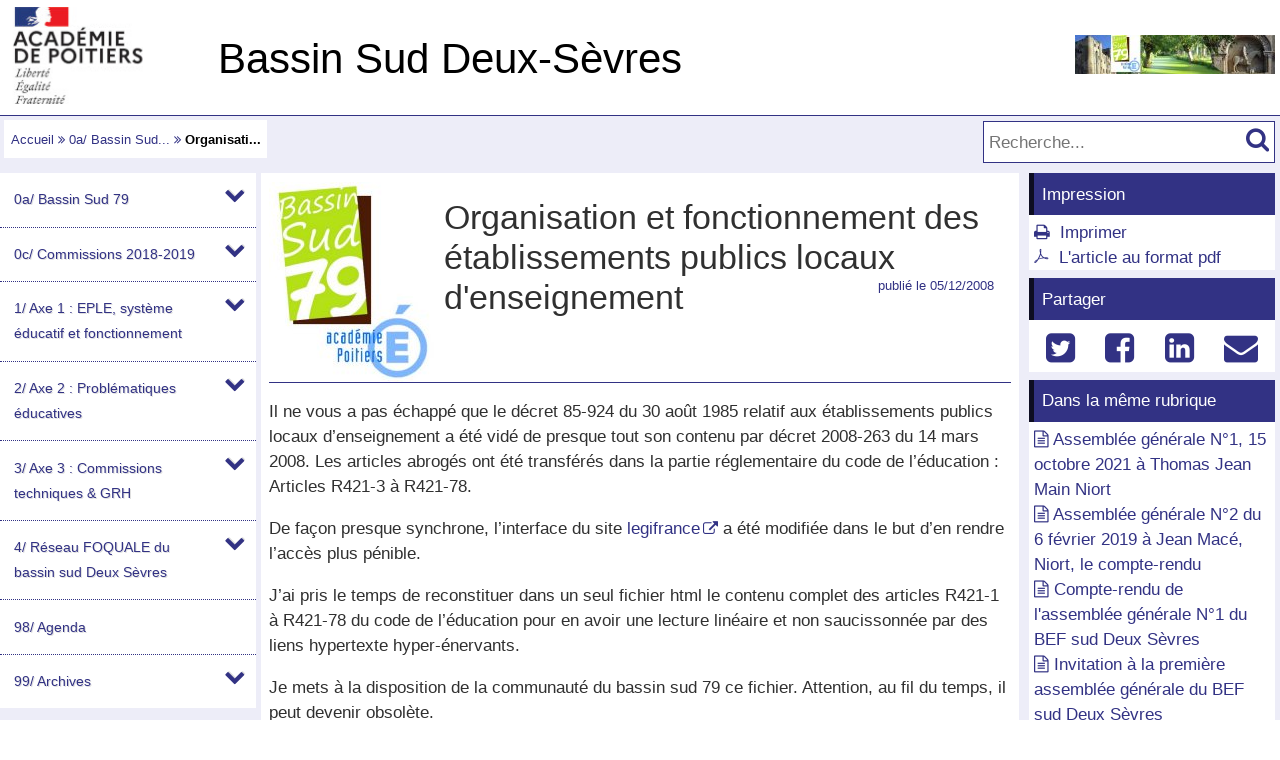

--- FILE ---
content_type: text/html; charset=utf-8
request_url: https://etab.ac-poitiers.fr/bassin-sud79/spip.php?article12&debut_autres_a=0
body_size: 24002
content:
<!DOCTYPE html>
<html lang="fr">
<head>
<meta http-equiv="Content-Type" content="text/html; charset=utf-8" />
<meta name="viewport" content="width=device-width,initial-scale=1" />
<link rel="SHORTCUT ICON" href="/favicon.ico" />

 <link rel="stylesheet" href="sites/bassin-sud79/acadp/etab_css.css?6093C514" type="text/css" />
<!--[if (gte IE 6)&(lt IE 9)]>
<link rel="stylesheet" href="sites/bassin-sud79/acadp/ap_ie9.css?6093C514" type="text/css" />
<script src="plugins-dist/acadpoitiers/respond.min.js"></script>
<![endif]-->
<!-- insert_head_css -->
<script src="plugins-dist/acadpoitiers/acadpoitiers.js"></script>
<script type="text/x-mathjax-config">
MathJax.Hub.Config({
tex2jax: {
	inlineMath: [ ['$','$'] ],
	processEscapes: true
}
});
</script><link rel="alternate" type="application/rss+xml" title="Syndiquer tout le site" href="spip.php?page=backend" />
<title>Organisation et fonctionnement des &#233;tablissements publics locaux d&#039;enseignement - Bassin Sud Deux-S&#232;vres - P&#233;dagogie - Acad&#233;mie de Poitiers</title>



<meta name="description" content="Le décret n°85-924 du 30 août 1985 relatif aux établissements publics locaux d&#039;enseignement est abrogé en grande partie par le décret n°2008-263 du 14 mars 2008. Son contenu est désormais intégré au&nbsp;(...)" />


<meta property="og:url" content="https://etab.ac-poitiers.fr/bassin-sud79/spip.php?article12" />
<meta property="og:type" content="article" />
<meta property="og:title" content="Organisation et fonctionnement des &#233;tablissements publics locaux d&#039;enseignement" />
<meta property="og:description" content="Le décret n°85-924 du 30 août 1985 relatif aux établissements publics locaux d&#039;enseignement est abrogé en grande partie par le décret n°2008-263 du 14 mars 2008. Son contenu est désormais intégré au&nbsp;(...)" />
<meta property="og:image" content="https://etab.ac-poitiers.fr/sites/bassin-sud79/local/cache-vignettes/L168xH200/rubon26-20ddc.jpg" />
<!-- insert_head --><!-- ETAB -->

<style type="text/css">

#ap_imghead::before {
	content:attr(data-content);
	display:block;
	position:absolute;
	background-color:#FFFFFF;
	color:#000;
}

</style>
</head>

<body>
<div id="page">

 
	<div id="header">
<div class="ap_blanc">
<div class="bandeau_g">
<a href="https://www.ac-poitiers.fr/" title="Académie de Poitiers" target="_blank"><img src="/styles/images/logo_acadp.png" width="202" height="100" alt="Académie de Poitiers" ></a>
</div>
<div class="bandeau_c_centre">
<div class="ap_titre_site">
	<a href="https://etab.ac-poitiers.fr/bassin-sud79/" title="Accueil : Bassin Sud Deux-Sèvres">
	Bassin Sud Deux-Sèvres
	</a>
</div>
</div>
<div class="bandeau_d"><img class='spip_logo spip_logos' alt='Bassin Sud Deux-S&#232;vres' src="sites/bassin-sud79/local/cache-vignettes/L200xH39/siteon0-4d471.jpg?1555505297" width='200' height='39' /></div>
</div></div>
	<div id="col_filaria_1">
<div class="ap_formrech ap_droite">
	<form action="spip.php" method="get">
		<input type="hidden" name="page" value="recherche" />
		<input type="text" name="recherche" id="recherche" value="" accesskey="4" placeholder="Recherche..." title="Recherche..." />
		<input type="submit" name="button" id="button" value="&#xf002;" title="Lancer la recherche" />
	</form>
</div><div class="ap_filari">
		<a href="https://etab.ac-poitiers.fr/bassin-sud79/">Accueil</a>


		<span class="apf_compl">&#xf101;</span>

		<a href="spip.php?rubrique26" title="0a/ Bassin Sud 79">0a/ Bassin Sud...</a>

		<span class="apf_compl">&#xf101;</span> <span class="ici">Organisati...</span>

	</div><div class="ap_sep"></div>
	</div>
	<div id="col_menu">
<div id="menu">
	<label for="tm" id="toggle-menu" onclick>
<a href="https://www.ac-poitiers.fr/" title="Académie de Poitiers"><span class="apf_t15"></span></a><a href="https://etab.ac-poitiers.fr/bassin-sud79/" title="Accueil"><span class="apf_t15"></span>Bassin Sud Deux-Sèvres</a>
	<span class="drop-icon" title="Menu"></span></label>
	<input id="tm" type="checkbox">
	<ul class="main-menu cf">


		<li><a href="spip.php?rubrique26">0a/ Bassin Sud 79</a>
		<span class="drop-icon"></span>
		<input id="sm26" type="checkbox">
		<label class="drop-icon" for="sm26" onclick></label>
		<ul class="sub-menu">


			<li><a href="spip.php?rubrique27" class="menu-sansdev"> Ressources diverses</a>

			</li>


			<li><a href="spip.php?rubrique41" class="menu-sansdev">Comité de pilotage et commissions </a>

			</li>


			<li><a href="spip.php?rubrique40" class="menu-sansdev">Fonctionnement du bassin d'éducation et de formation</a>

			</li>


			<li><a href="spip.php?rubrique62">Projets Internationaux</a>
			<span class="drop-icon"></span>
			<input id="sm62" type="checkbox">
			<label class="drop-icon" for="sm62" onclick></label>
			<ul class="sub-menu">


			<li><a href="spip.php?rubrique7" class="menu-sansdev">Citoyenneté européenne 2008-2010</a>

				</li>


			<li><a href="spip.php?rubrique25" class="menu-sansdev">Visite d'étude 2011-2012</a>

				</li>

			</ul>

			</li>

		</ul>

		</li>


		<li><a href="spip.php?rubrique86">0c/ Commissions 2018-2019</a>
		<span class="drop-icon"></span>
		<input id="sm86" type="checkbox">
		<label class="drop-icon" for="sm86" onclick></label>
		<ul class="sub-menu">


			<li><a href="spip.php?rubrique90" class="menu-sansdev">Commission : information aux professeurs principaux (lycées et collège)</a>

			</li>


			<li><a href="spip.php?rubrique88" class="menu-sansdev">Commission : informations aux familles de collège sur les LP et LGT</a>

			</li>

		</ul>

		</li>


		<li><a href="spip.php?rubrique82">1/ Axe 1 : EPLE, système éducatif et fonctionnement</a>
		<span class="drop-icon"></span>
		<input id="sm82" type="checkbox">
		<label class="drop-icon" for="sm82" onclick></label>
		<ul class="sub-menu">


			<li><a href="spip.php?rubrique60">ECLORE/Réseaux</a>
			<span class="drop-icon"></span>
			<input id="sm60" type="checkbox">
			<label class="drop-icon" for="sm60" onclick></label>
			<ul class="sub-menu">


			<li><a href="spip.php?rubrique22" class="menu-sansdev">Le socle commun, liaison école/collège/lycée 2011-2012</a>

				</li>


			<li><a href="spip.php?rubrique21" class="menu-sansdev">Mise en réseau des établissements 2011-2012</a>

				</li>


			<li><a href="spip.php?rubrique39">Socle commun et liaison inter-cycles 2010-2011</a>
			<span class="drop-icon"></span>
			<input id="sm39" type="checkbox">
			<label class="drop-icon" for="sm39" onclick></label>
			<ul class="sub-menu">


			<li><a href="spip.php?rubrique71" class="menu-sansdev">2015-2016 : Le parcours "AVENIR"</a>

				</li>

			</ul>

				</li>

			</ul>

			</li>


			<li><a href="spip.php?rubrique58">Information Orientation</a>
			<span class="drop-icon"></span>
			<input id="sm58" type="checkbox">
			<label class="drop-icon" for="sm58" onclick></label>
			<ul class="sub-menu">


			<li><a href="spip.php?rubrique15" class="menu-sansdev">2009-2010 : Information et filières</a>

				</li>


			<li><a href="spip.php?rubrique36" class="menu-sansdev">2010-2011 : Information, orientation et PDMF</a>

				</li>


			<li><a href="spip.php?rubrique23" class="menu-sansdev">2011-2012 : Information, orientation et PDMF</a>

				</li>


			<li><a href="spip.php?rubrique45" class="menu-sansdev">2012-2013 : Commission information et orientation</a>

				</li>


			<li><a href="spip.php?rubrique46" class="menu-sansdev">2012-2013 : Information des familles post 3ème</a>

				</li>


			<li><a href="spip.php?rubrique51" class="menu-sansdev">2013-2014 : Information-Orientation</a>

				</li>


			<li><a href="spip.php?rubrique66" class="menu-sansdev">2014-2015 : Commission Orientation</a>

				</li>

			</ul>

			</li>


			<li><a href="spip.php?rubrique61">Les Réformes</a>
			<span class="drop-icon"></span>
			<input id="sm61" type="checkbox">
			<label class="drop-icon" for="sm61" onclick></label>
			<ul class="sub-menu">


			<li><a href="spip.php?rubrique73" class="menu-sansdev">Communication aux familles sur la Réforme 2015-2016</a>

				</li>


			<li><a href="spip.php?rubrique12" class="menu-sansdev">Réforme des lycées 2009-2010</a>

				</li>


			<li><a href="spip.php?rubrique38" class="menu-sansdev">Réforme du lycée 2010-2011</a>

				</li>


			<li><a href="spip.php?rubrique14" class="menu-sansdev">Socle Commun 2009-2010</a>

				</li>

			</ul>

			</li>

		</ul>

		</li>


		<li><a href="spip.php?rubrique83">2/ Axe 2 : Problématiques éducatives</a>
		<span class="drop-icon"></span>
		<input id="sm83" type="checkbox">
		<label class="drop-icon" for="sm83" onclick></label>
		<ul class="sub-menu">


			<li><a href="spip.php?rubrique56" class="menu-sansdev">Le Réseau FOQUALE</a>

			</li>


			<li><a href="spip.php?rubrique59">Parcours de l'Elève, Décrochage Scolaire</a>
			<span class="drop-icon"></span>
			<input id="sm59" type="checkbox">
			<label class="drop-icon" for="sm59" onclick></label>
			<ul class="sub-menu">


			<li><a href="spip.php?rubrique52" class="menu-sansdev">Décrochage et parcours de l'élève 2013-2014</a>

				</li>


			<li><a href="spip.php?rubrique47" class="menu-sansdev">Gestion des parcours particuliers 2012-2013</a>

				</li>


			<li><a href="spip.php?rubrique4" class="menu-sansdev">Parcours de l'élève 2010-2011</a>

				</li>


			<li><a href="spip.php?rubrique24" class="menu-sansdev">Prévention du décrochage 2011-2012</a>

				</li>


			<li><a href="spip.php?rubrique37" class="menu-sansdev">Prévention du décrochage, accompagnement et parcours de l'élève 2010-2011</a>

				</li>


			<li><a href="spip.php?rubrique69" class="menu-sansdev">2014-2015 : Commission Alternative au Conseil de Discipline</a>

				</li>

			</ul>

			</li>


			<li><a href="spip.php?rubrique63">Pédagogie</a>
			<span class="drop-icon"></span>
			<input id="sm63" type="checkbox">
			<label class="drop-icon" for="sm63" onclick></label>
			<ul class="sub-menu">


			<li><a href="spip.php?rubrique48" class="menu-sansdev">Innovation et expérimentations 2012-2013</a>

				</li>


			<li><a href="spip.php?rubrique68" class="menu-sansdev">2014-2015 : Commission Accompagnement Personnalisé</a>

				</li>


			<li><a href="spip.php?rubrique70" class="menu-sansdev">2014-2015 : Commission EGPA</a>

				</li>


			<li><a href="spip.php?rubrique72" class="menu-sansdev">2015-2016 : Commission "Apprendre à faire réussir tous les élèves"</a>

				</li>


			<li><a href="spip.php?rubrique75" class="menu-sansdev">2015-2016 : Communication et Partenariats en Lycées Professionnels</a>

				</li>

			</ul>

			</li>

		</ul>

		</li>


		<li><a href="spip.php?rubrique84">3/ Axe 3 : Commissions techniques & GRH</a>
		<span class="drop-icon"></span>
		<input id="sm84" type="checkbox">
		<label class="drop-icon" for="sm84" onclick></label>
		<ul class="sub-menu">


			<li><a href="spip.php?rubrique44" class="menu-sansdev">Divers</a>

			</li>


			<li><a href="spip.php?rubrique30">TICE et ENT</a>
			<span class="drop-icon"></span>
			<input id="sm30" type="checkbox">
			<label class="drop-icon" for="sm30" onclick></label>
			<ul class="sub-menu">


			<li><a href="spip.php?rubrique53" class="menu-sansdev">C3 : Formation et Aide sur les Outils Informatiques</a>

				</li>


			<li><a href="spip.php?rubrique67" class="menu-sansdev">2014-2015 : Commission Groupes Ressources Préparation de Rentrée</a>

				</li>

			</ul>

			</li>

		</ul>

		</li>


		<li><a href="spip.php?rubrique94">4/ Réseau FOQUALE du bassin sud Deux Sèvres</a>
		<span class="drop-icon"></span>
		<input id="sm94" type="checkbox">
		<label class="drop-icon" for="sm94" onclick></label>
		<ul class="sub-menu agauche ">


			<li><a href="spip.php?rubrique95" class="menu-sansdev">Le comité de réseau</a>

			</li>

		</ul>

		</li>


		<li class="menu-top"><a href="spip.php?rubrique91" class="menu-sansdev">98/ Agenda</a>

		</li>


		<li><a href="spip.php?rubrique18">99/ Archives</a>
		<span class="drop-icon"></span>
		<input id="sm18" type="checkbox">
		<label class="drop-icon" for="sm18" onclick></label>
		<ul class="sub-menu agauche ">


			<li><a href="spip.php?rubrique65">Commissions 2016-2017</a>
			<span class="drop-icon"></span>
			<input id="sm65" type="checkbox">
			<label class="drop-icon" for="sm65" onclick></label>
			<ul class="sub-menu">


			<li><a href="spip.php?rubrique76" class="menu-sansdev">Commission "Cap du bassin"</a>

				</li>

			</ul>

			</li>


			<li><a href="spip.php?rubrique77">Commissions 2017-2018</a>
			<span class="drop-icon"></span>
			<input id="sm77" type="checkbox">
			<label class="drop-icon" for="sm77" onclick></label>
			<ul class="sub-menu">


			<li><a href="spip.php?rubrique78" class="menu-sansdev">Commission information sur l'orientation, l'affectation et les parcours singuliers</a>

				</li>


			<li><a href="spip.php?rubrique80" class="menu-sansdev">Commission sur la carte des formations</a>

				</li>


			<li><a href="spip.php?rubrique79" class="menu-sansdev">Les élèves allophones non accompagnés, de l'accueil à l'inclusion</a>

				</li>

			</ul>

			</li>


			<li><a href="spip.php?rubrique32" class="menu-sansdev">Travaux de M Denis Alamargot</a>

			</li>

		</ul>

		</li>

	</ul>
</div>
<div class="ap_sep"></div></div>
	<div id="col_filaria_2">
<div class="ap_formrech ap_droite">
	<form action="spip.php" method="get">
		<input type="hidden" name="page" value="recherche" />
		<input type="text" name="recherche" id="recherche" value="" accesskey="4" placeholder="Recherche..." title="Recherche..." />
		<input type="submit" name="button" id="button" value="&#xf002;" title="Lancer la recherche" />
	</form>
</div><div class="ap_filari">
		<a href="https://etab.ac-poitiers.fr/bassin-sud79/">Accueil</a>


		<span class="apf_compl">&#xf101;</span>

		<a href="spip.php?rubrique26" title="0a/ Bassin Sud 79">0a/ Bassin Sud...</a>

		<span class="apf_compl">&#xf101;</span> <span class="ici">Organisati...</span>

	</div><div class="ap_sep"></div>
	</div>

	<div id="print_head">
0a/ Bassin Sud 79
		<br />https://etab.ac-poitiers.fr/bassin-sud79/spip.php?article12

	</div>
	<div id="corp">
		<div id="article">
		<a href="#top" name="top" accesskey="2"></a>
		<div class="ap_rubcentre">
			<div class="ap_lettrine">
<img class='spip_logo spip_logos' alt='Article' src="sites/bassin-sud79/local/cache-vignettes/L168xH200/rubon26-20ddc.jpg?1556131006" width='168' height='200' />
			</div>
			<h1 class="ap_titre">Organisation et fonctionnement des établissements publics locaux d'enseignement
				<span class="ap_date">publi&eacute;&nbsp;le&nbsp;05/12/2008

				</span>
			</h1>
			
			<div class="ap_sep_haut"></div>
 
			
			<div class="ap_cont_texte">
			<p>Il ne vous a pas échappé que le décret 85-924 du 30 août 1985 relatif aux établissements publics locaux d&#8217;enseignement a été vidé de presque tout son contenu par décret 2008-263 du 14 mars 2008. Les articles abrogés ont été transférés dans la partie réglementaire du code de l&#8217;éducation&nbsp;: Articles R421-3 à R421-78.</p>
<p>De façon presque synchrone,  l&#8217;interface du site <a href="http://www.legifrance.gouv.fr/" class='spip_out' rel='noopener noreferrer external' target='_blank'>legifrance</a> a été modifiée dans le but d&#8217;en rendre l&#8217;accès plus pénible.</p>
<p>J&#8217;ai pris le temps de reconstituer dans un seul fichier html le contenu complet des articles R421-1 à R421-78 du code de l&#8217;éducation pour en avoir une lecture linéaire et non saucissonnée par des liens hypertexte hyper-énervants.</p>
<p>Je mets à la disposition de la communauté du bassin sud 79 ce fichier. Attention, au fil du temps, il peut devenir obsolète.</p>
<p>J&#8217;ajoute aussi la partie réglementaire du code de l&#8217;éducation que j&#8217;ai téléchargé sur le site legifrance.</p>
			</div>


			
			<div class="ap_sep"></div>
 
			


		</div>

<!-- I -->


		<div class="ap_nom_recent">Documents joints</div>
		<div class="ap_listedoc">

		<div class="ap_doc_titre">
			<img src="/styles/vignettes/pdf.png"
				 width="16" height="16" alt="un document" />
			 <a href="sites/bassin-sud79/IMG/pdf/code_de_l_education.pdf" target="_blank">
			code_de_l_education</a>
			 <span class="ap_doctail">(PDF de 1.2 Mo)</span>
		</div>
		

		<div class="ap_doc_titre">
			<img src="/styles/vignettes/html.png"
				 width="16" height="16" alt="un document" />
			 <a href="sites/bassin-sud79/IMG/html/Organisation_et_fonctionnement_des_EPLE.html" target="_blank">
			Organisation et fonctionnement des EPLE</a>
			 <span class="ap_doctail">(HTML de 95.8 ko)</span>
		</div>
		<div class="ap_doc_desc"><p>Fichier html</p></div>

		</div>


<div class="ap_sep"></div>
		<div id="ap_all_forum">
<!-- forum off -->		</div>
		</div>
		<div id="aside">
<div class="ap_coltype_0">
<h3>Impression</h3>
<div>
<span class="apf_compln">&#xf02f;</span>&nbsp;
<a href="#" onclick="window.print();return false;" rel="nofollow">Imprimer</a>
<br /><span class="apf_compln">&#xf0b3;</span>&nbsp;
<a href="spip.php?page=artpdf&amp;id_article=12" rel="nofollow">L'article au format pdf</a>
</div>
</div>

 
		<div class="ap_coltype_0">
			<h3>Partager</h3>
			<div class="ap_centre"><a href="https://twitter.com/intent/tweet?url=https%3A%2F%2Fetab.ac-poitiers.fr%2Fbassin-sud79%2Fspip.php%3Farticle12&amp;text=Organisation+et+fonctionnement+des+%C3%A9tablissements+publics+locaux+d%27enseignement" target="_blank" title="Twitter" rel="nofollow"><span class="apf_t2"></span></a>
				&nbsp;<a href="https://www.facebook.com/sharer.php?u=https%3A%2F%2Fetab.ac-poitiers.fr%2Fbassin-sud79%2Fspip.php%3Farticle12" target="_blank" title="Facebook" rel="nofollow"><span class="apf_t2"></span></a>
				&nbsp;<a href="https://www.linkedin.com/shareArticle?mini=true&amp;url=https%3A%2F%2Fetab.ac-poitiers.fr%2Fbassin-sud79%2Fspip.php%3Farticle12&amp;title=Organisation+et+fonctionnement+des+%C3%A9tablissements+publics+locaux+d%27enseignement" target="_blank" title="LinkedIn" rel="nofollow"><span class="apf_t2"></span></a>
				&nbsp;<a href="mailto:?subject=Un ami vous recommande ce lien&body=https://etab.ac-poitiers.fr/bassin-sud79/spip.php?article12" target="_blank" title="Envoyer à un ami" rel="nofollow"><span class="apf_t2"></span></a>
			</div>
		</div>
		

		<div id="ap_artinrub" class="ap_coltype_0">
<h3><a name='pagination_autres_a' id='pagination_autres_a'></a>Dans la même rubrique</h3>

 
	<div><span class="apf_pri"></span>&nbsp;<a href="spip.php?article305&amp;debut_autres_a=0">Assemblée générale N°1, 15 octobre 2021 à Thomas Jean Main Niort</a>

	</div>

 
	<div><span class="apf_pri"></span>&nbsp;<a href="spip.php?article294&amp;debut_autres_a=0">Assemblée générale N°2 du 6 février 2019 à Jean Macé, Niort, le compte-rendu</a>

	</div>

 
	<div><span class="apf_pri"></span>&nbsp;<a href="spip.php?article292&amp;debut_autres_a=0">Compte-rendu de l'assemblée générale N°1 du BEF sud Deux Sèvres</a>

	</div>

 
	<div><span class="apf_pri"></span>&nbsp;<a href="spip.php?article291&amp;debut_autres_a=0">Invitation à la première assemblée générale du BEF sud Deux Sèvres</a>

	</div>

 
	<div><span class="apf_pri"></span>&nbsp;<a href="spip.php?article288&amp;debut_autres_a=0">Assemblée générale du Bassin d'éducation et de formation Sud Deux Sèvres N°3</a>

	</div>

 
	<div><span class="apf_pri"></span>&nbsp;<a href="spip.php?article285&amp;debut_autres_a=0">Assemblée générale N°2, le mardi 6 février 2018 à 9h00 au LPO Haut Val de Sèvre à Saint Maixent l'Ecole</a>

	</div>

 
	<div><span class="apf_pri"></span>&nbsp;<a href="spip.php?article281&amp;debut_autres_a=0">Compte rendu de l'assemblée générale d'ouverture du 19 octobre 2017</a>

	</div>

 
	<div><span class="apf_pri"></span>&nbsp;<a href="spip.php?article279&amp;debut_autres_a=0">Compte-rendu de la réunion de l'assemblée générale du bassin sud Deux-Sèvres du 28 mars au collège du Pinier à Melle</a>

	</div>

 
	<div><span class="apf_pri"></span>&nbsp;<a href="spip.php?article293&amp;debut_autres_a=0">0a/ Bassin Sud 79</a>

	</div>

 
	<div><span class="apf_pri"></span>&nbsp;<a href="spip.php?article277&amp;debut_autres_a=0">Invitation à l'assemblée générale du Bassin sud Deux Sèvres</a>

	</div>

	<div class="ap_pagination ap_pag_art"><strong>1</strong><a href="/bassin-sud79/spip.php?article12&amp;debut_autres_a=10" onclick="return ap_reload(12,26,10);">2</a><a href="/bassin-sud79/spip.php?article12&amp;debut_autres_a=20" onclick="return ap_reload(12,26,20);">3</a><a href="/bassin-sud79/spip.php?article12&amp;debut_autres_a=30" onclick="return ap_reload(12,26,30);">4</a></div>
	<div class="ap_sep"></div>		</div>
<div class="ap_sep"></div>
		</div>
	</div>
 
	<div class="ap_sep"></div>

	<div id="baspage">
<div class="ap_colbas">
	<a accesskey="3" href="spip.php?page=plan"><span class="apf_t15"></span>&nbsp;Plan du site</a>
</div>
<div class="ap_colbas">
	<a href="spip.php?page=mail" target="_blank" 
		   onclick="ouvre_contact(this.href);return false;" accesskey="9" rel="nofollow">
		<span class="apf_t15"></span>&nbsp;Contact</a>
</div>
<div class="ap_colbas">
	<a href="spip.php?page=accesib" target="_blank" onclick="ouvre_fpopup(this.href);return false;" 
		   accesskey="0" rel="nofollow"><span class="apf_t15"></span>&nbsp;Accessibilité</a>
</div>
<div class="ap_colbas">
	<a href="spip.php?page=infoleg" target="_blank" onclick="ouvre_fpopup(this.href);return false;" 
		   rel="nofollow"><span class="apf_t15"></span>&nbsp;Mentions légales</a>
</div>
<div class="ap_colbas">
	<a href="spip.php?page=info_rgpd" target="_blank" onclick="ouvre_fpopup(this.href);return false;" 
		   rel="nofollow"><span class="apf_t15"></span>&nbsp;Traitement des données</a>
</div>
<div class="ap_colbas"><a href="spip.php?page=login"><span class="apf_t15"></span>&nbsp;Connexion</a>
</div><div class="ap_sep"></div>
	</div>
	<div id="footer">
<span class="apf_t15"></span>&nbsp;<a href="https://www.ac-poitiers.fr/" target="_blank">Académie de Poitiers</a>
&nbsp;&nbsp;&nbsp;
<span class="apf_t15"></span>&nbsp;Rectorat, 22 rue Guillaume VII le Troubadour - BP 625 - 86022 Poitiers Cedex
&nbsp;&nbsp;&nbsp;
<span class="apf_t15"></span>&nbsp;<a href="https://ww2.ac-poitiers.fr/"target="_blank">Espace pédagogique</a>
<div class="ap_rss"><a href="spip.php?page=backend" target="_blank" rel="nofollow" class="apf_t2"></a></div><div class="ap_sep"></div>
	</div>
</div>
<div id="ap_imgup" onclick="return ferme_fpopup_20('ap_ferme_imgup()');">
	<div id="ap_imgcont" onclick="reste_fpopup();">
		<div id="ap_imghead"></div>
		<div class="ap_sep"></div>
		<div id="ap_imgup_img"></div>
	</div>
</div>
<div id="ap_popup_fond" onclick="ferme_fpopup_20('ferme_fpopup()');">
	<div id="ap_popup_page" onclick="reste_fpopup();">
		<div class="ap_popup_fermer">
			<a onclick="ferme_fpopup(); return false;" href="#"><span class="apf_t15">&#xf00d;</span></a>
		</div>
		<iframe id="ap_popup_iframe"></iframe>
	</div>
</div></body>
</html>



--- FILE ---
content_type: text/css
request_url: https://etab.ac-poitiers.fr/bassin-sud79/sites/bassin-sud79/acadp/etab_css.css?6093C514
body_size: 29837
content:
@font-face{font-family:'ap_font';src:url(/styles/font/ap_font.woff) format('woff');font-weight:400;font-style:normal}*,*::before,*::after{box-sizing:border-box}*{overflow-wrap:break-word}html{background-color:#fff;font-size:100%}body{font:105%/150% Verdana,Arial,Helvetica,sans-serif;margin:0;padding:0;height:100%;color:#303030;background-color:#EDEDF8}h1,h2,h3,h4,h5,h6{font-weight:400}img,video,audio,applet{border:0;max-width:100%}img,video,applet{height:auto}iframe,object{border:0;max-width:100%}a{color:#323284;transition:all 0.5s;text-decoration:none}a:hover{color:#323284;text-shadow:0 0 10px #323284}*:hover{transition:all 0.5s}a[data-title]:hover{position:relative}a[data-title]:hover:before{content:attr(data-title);padding:.2em;left:0;top:110%;position:absolute;width:200px;z-index:20;font-size:.65em;color:#0D0D22;background-color:#7373CA;text-shadow:none}.ap_sep{margin:0;padding:0}*[class^="ap_sep"]{clear:both;border:0;height:0;line-height:1px;font-size:.01em;overflow:hidden}.invisible{display:none}.ap_gauche{float:left}.ap_droite{float:right}#col_menu{margin:0}#col_filaria_1{display:none}#header{overflow:inherit!important;overflow:hidden}.ap_blanc{background-color:#FFF;height:115px;display:flex;flex-direction:row;overflow:hidden;justify-content:space-between;align-items:center}#print_head{display:none}#corp{display:flex;flex-direction:row;flex-wrap:wrap}#centre{display:flex;flex-direction:column;flex:3 3;min-width:75%}#bascentre{display:flex;flex-direction:row;flex-wrap:wrap}#contenu{flex:2 2;min-width:66%}#extra{flex:1 1;min-width:33%}#article,#rubrique{flex:3 3;min-width:75%}#aside{flex:1 1;min-width:25%}#baspage{font-size:65%;display:flex;flex-direction:row;flex-wrap:wrap;color:#323284;background-color:#ffffff}#footer{font-size:65%;color:#ffffff;background-color:#323284;padding:.5em;text-align:center}.intro{font-family:ap_font,Verdana,Arial,Helvetica,sans-serif}body{-webkit-animation:bugfix infinite 1s}@-webkit-keyframes bugfix{from{padding:0}to{padding:0}}#menu{font-size:85%}#menu ul{margin:0;padding:0}#menu .main-menu{display:none}#tm:checked+.main-menu{display:block}#menu input[type="checkbox"],#menu ul span.drop-icon{display:none}#menu li,#menu .sub-menu{border-style:solid;border-color:#323284}#menu>ul>li{border-bottom:1px solid #323284}#menu>ul>li:last-child{border-bottom-width:0}#menu li{border-width:0 0 1px}#menu .sub-menu{background-color:#ffffff;border-width:1px 0 0;margin:0 0 0 1em}#menu .sub-menu li:last-child{border-width:0}#menu li,#toggle-menu,#menu a{position:relative;display:block;color:#323284;text-shadow:1px 1px 0 rgba(0,0,0,.125)}#menu>ul>li>a:after{display:block;position:absolute;top:0;right:0;width:0;height:2em;border-width:.7em 0 0 1px;border-color:transparent transparent transparent #323284;border-style:dotted;content:"";z-index:4900}#menu .sub-menu a:after{display:block;position:absolute;top:0;right:0;width:0;height:2em;border-width:.7em 0 0 1px;border-color:transparent transparent transparent #323284;border-style:dotted;content:"";z-index:4900}#menu a.menu-sansdev:after{border-width:0}#menu>ul>li,#toggle-menu,#menu>ul>li>a{color:#323284;background:#ffffff}#menu{background-color:#ffffff}#menu>ul:after{content:"";clear:both;display:block}#toggle-menu{padding:.5em}#menu a{margin-right:6em;padding:1em}#menu .sub-menu a{padding:.5em}#menu a:hover,#menu .sub-menu a:hover{background-color:#ffffff;color:#323284;text-shadow:0 0 8px #323284}#menu a.menu-sansdev{margin-right:0;border-right-width:0}#menu .sub-menu{display:none}#menu input[type="checkbox"]:checked+label+.sub-menu{display:block}#menu input[type="checkbox"]:checked+label{padding:1.5em .5em;transform:rotate(90deg);top:-1em;right:1em}#toggle-menu{font-weight:700;padding-right:6em}#toggle-menu a{color:#323284;text-decoration:none;display:inline;padding:0;margin:0}#toggle-menu a:hover{color:#323284;text-shadow:0 0 8px #323284;background-color:transparent}#toggle-menu span.drop-icon{font-weight:400}#toggle-menu .drop-icon,#menu li label.drop-icon{position:absolute;right:0;top:0}#menu label.drop-icon,#toggle-menu span.drop-icon{padding:.5em 1.5em;font-size:1.5em;text-align:center;text-shadow:0 0 0 transparent;color:#323284}#menu .sub-menu label.drop-icon{color:#323284}#menu li label.drop-icon{padding:1.5em .5em;transform:rotate(-90deg);top:-1em;right:1em}.drop-icon{font-family:ap_font}@media screen and (min-width:1081px){#col_menu{float:left;width:20%;margin:.3em 0 0}#corp{float:left;width:80%;margin:0}#col_filaria_1{display:block;margin:0}#col_filaria_2{display:none}#header{border-bottom:1px solid #323284}#menu{background-color:#ffffff}#menu>ul{background-color:transparent}#menu a{margin-right:3em}#menu>ul>li>a:hover{color:#323284;text-shadow:0 0 8px #323284;background-color:transparent}#menu>ul>li>a:after{border-width:0}#menu .sub-menu a:after{border-width:0}#menu .main-menu{display:block}#toggle-menu,#menu label.drop-icon{display:none}#menu ul span.drop-icon{display:block}#menu .sub-menu .drop-icon,#menu ul span.drop-icon{font-size:1.5em;position:absolute;top:0;right:3px;padding:.5em}#menu>ul>li>span.drop-icon{transform:rotate(-90deg)}#menu li{float:left}#menu>ul>li{display:inline-block;float:none;border-bottom:1px dotted #323284;margin:0;background-color:#ffffff;width:100%}#menu .sub-menu li{float:none}#menu .sub-menu{border-width:0;margin:0;position:absolute;top:0;left:100%;width:250px;z-index:3000}#menu .sub-menu,#menu input[type="checkbox"]:checked+label+.sub-menu{display:none}#menu .sub-menu li{border-width:1px 1px 0 1px}#menu .sub-menu li:last-child{border-width:1px 1px 1px 1px}#menu .sub-menu .sub-menu{top:-1px;left:248px}#menu li:hover>input[type="checkbox"]+label+.sub-menu{display:block}#menu .sub-menu .drop-icon{transform:rotate(-180deg)}#menu>ul>li>ul::after{display:block;position:absolute;top:10px;left:-19px;width:0;height:0;border-width:10px;border-color:transparent #ffffff transparent transparent;border-style:solid;content:"";z-index:5000}#menu>ul>li>ul::before{display:block;position:absolute;top:8px;left:-23px;width:0;height:0;border-width:12px;border-color:transparent #323284 transparent transparent;border-style:solid;content:"";z-index:4900}}.bandeau_g{min-width:210px;text-align:left;margin:auto 0 auto 0;padding:0 5px}.bandeau_d{min-width:210px;text-align:right;margin:auto 0 auto 0;padding:0 5px}.bandeau_c{width:100%;padding:0 .1em 0 .5em;align-self:normal}.bandeau_c_centre{width:100%;padding:0 .1em 0 .5em}.ap_ret_port a{color:#4F73B4;font-size:1em}.ap_ret_port a:hover{color:#4F73B4;text-shadow:0 0 5px #324b74}.ap_titre_site{margin:.2em 0 0}.ap_titre_site a{color:#000;font-size:2.5em;line-height:100%}.ap_titre_site a:hover{color:#000;text-shadow:0 0 5px #404040}.ap_filari{font-weight:400;font-size:80%;padding:.5em;margin:.3em;color:#323284;float:left;background-color:#fff}.ap_formrech{font-weight:400;padding:0 .3em .3em;margin:.3em;background-color:#fff;border:1px solid #323284}.ap_formrech input{border:0;background-color:transparent}.ap_formrech input[type=submit]{font-size:1.5em;margin:0;padding:0;line-height:1.4em;font-family:ap_font;color:#323284}.ap_formrech input[type=text]{font-size:1em;margin:0;padding:0;width:15em;line-height:1.5em}.ap_colbas{flex:1 1;margin:.5em 0;padding:0 .5em .5em .2em;border-left:1px solid #323284}.ap_colbas:first-child{border-left:0 none}#footer a{color:#ffffff;text-decoration:underline}#footer a:hover{color:#ffffff;text-decoration:none;text-shadow:0 0 5px #ffffff}.ap_rss{text-align:right;float:right}a.rss,a.rss:hover{color:#f86000!important;background:#ffffff!important;text-shadow:none!important;padding:0;font-size:1.5em}.ap_rss a,.ap_rss a:hover{color:#f86000!important;background-color:#ffffff!important;text-shadow:none!important}.ap_somedito{margin:.3em .3em 1em;padding:.5em;background-color:#fff}.ap_somedito h2{font-size:125%;margin:0 0 1em;padding:0 0 0 .2em}.ap_centraldesc{margin:1em 0 0;padding:0 0 0 .4em;clear:right;font-family:ap_font,Verdana,Arial,Helvetica,sans-serif}.ap_centraldesc p{margin:0}.ap_central{display:flex;flex-direction:row;flex-wrap:wrap;margin:0 0 .4em}.ap_artcentral{flex:1 1;margin:.3em .3em .5em;padding:.5em;background-color:#fff}.ap_artcentral h2{font-size:125%;margin:0 0 1em;padding:0 0 0 .2em}.ap_artcentral img:first-child{margin:0;padding:0;border:0;border-radius:6px}.ap_nom_edito{margin:.3em;padding:.1em .1em .1em .5em;color:#ffffff;background-color:#323284;border-left:5px solid #0D0D22}.ap_nom_central{margin:.3em .3em 0;padding:.1em .1em .1em .5em;color:#ffffff;background-color:#323284;border-left:5px solid #0D0D22}.ap_liresuite{text-align:right;padding:0 .5em 0 0}.ap_nom_recent{margin:.3em;padding:.1em .1em .1em .5em;color:#ffffff;background-color:#323284;border-left:5px solid #0D0D22}.ap_30der{margin:.3em;padding:.5em;background-color:#fff}.ap_in30der{float:right;padding-left:2em}.ap_somarticle{margin:.3em;padding:.5em;background-color:#fff;clear:both}#contenu .ap_somarticle:last-child{margin:.3em .3em .5em}.ap_somarticle h3{font-size:125%;margin:0}.ap_somarticle .ap_somartdesc{margin:0 0 0 3em}.ap_somarticle>div p{margin:0;padding:0}.ap_somarticle>div ul{margin-bottom:0;margin-top:0;padding-bottom:0;padding-top:0}.ap_listedoc{margin:.5em;padding:.5em;background-color:#fff}.ap_doc_titre{margin:1em 0 0;padding:0;font-size:1em}.ap_listedoc .ap_doc_titre:first-child{margin:0}.ap_doc_titre img,.ap_rechicone{border-radius:3px;background-color:#323284;box-shadow:0 0 10px #0D0D22}.ap_doc_titre span{font-size:.75em}.ap_doc_desc{margin:0 0 0 3em;font-size:.8em}.ap_doc_desc *{margin:0;padding:0}#aside p,#extra p{margin:0 .3em;padding:0}.ap_coltype_0,.ap_coltype_1,.ap_coltype_2,.ap_coltype_3{margin:.3em .3em .5em .3em;padding:0;background-color:#FFF}.ap_coltype_0>h3:first-child{margin:0 0 .3em;padding:.5em;font-size:100%;color:#ffffff;border-left:5px solid #0D0D22;background-color:#323284}.ap_coltype_1>h3:first-child{margin:0 0 .3em;padding:.5em;font-size:100%;color:#ffffff;border-left:5px solid #0D0D22;background-color:#323284}.ap_coltype_2>h3:first-child{margin:0 0 .3em;padding:.5em;font-size:100%;color:#ffffff;border-left:5px solid #0D0D22;background-color:#323284}.ap_coltype_3>h3:first-child{margin:0 0 .3em;padding:.5em;font-size:100%;color:#ffffff;border-left:5px solid #0D0D22;background-color:#323284}.ap_coltype_0>*,.ap_coltype_1>*,.ap_coltype_2>*,.ap_coltype_3>*{margin:0 .3em}.ap_coltype_0>*:last-child,.ap_coltype_1>*:last-child,.ap_coltype_2>*:last-child,.ap_coltype_3>*:last-child{margin:0 .3em .3em}.ap_sep_col{border-top:1px solid #0D0D22!important;padding:0;margin:10px 0!important}#ap_logo_site{margin:.3em;padding:0;background-color:#fff;text-align:center}.ap_listerss{margin:0;padding:0;list-style:none}.ap_listerss li:after{clear:both;content:"";display:block;margin:0;padding:0;height:0}.ap_listerss span,.ap_date{float:right;color:#323284;margin:0 0 0 1em;font-size:65%;text-align:right;line-height:1.2em}.ap_lettrine{max-width:25%;float:left;margin:0 .4em 0 0;padding:0;border:0;line-height:0}.ap_lettrine img{border-radius:5px}.ap_rubcentre{margin:.3em;padding:.5em;background-color:#fff}.ap_titre{font-size:2em;padding:0;margin:.5em;line-height:1.2em}.ap_desc{font-size:1em;margin:0;padding:0 0 .5em 2em}.ap_spipnote{font-size:.7em;padding:0;margin:0 0 .5em 3em}.ap_titre .ap_date{font-size:40%}.ap_stitre{font-size:1.4em;padding:0;margin:.5em .5em .5em 2em;line-height:1.1em}.ap_sep_haut{margin:.5em 0 0;border-bottom:1px solid #323284}.ap_notes{margin:.5em 0;padding:.2em 0;font-size:.8em}.ap_notes p{margin:0;padding:0}.ap_pagination{background-color:#EDEDF8}.ap_pagination *{font-size:.9em}.ap_pag_haut{text-align:center;margin-top:.5em}.ap_pag_bas{text-align:center}.ap_pagbas_sep{border-top:1px dashed #ccc;margin-bottom:.5em}.ap_pag_droite{float:right;border-left:1px dotted #323284}.ap_pagination a{margin:0 .5em;color:#323284}.ap_pagination a:hover{color:#0D0D22;text-shadow:0 0 5px #7373CA}.ap_pagination strong{padding:0 .5em;font-weight:700;color:#0D0D22;background-color:#7373CA}.ap_pag_rub{margin:0 .3em .3em;text-align:center}.ap_pag_rub_bas{margin:0 .3em .5em;text-align:center}.ap_pag_art{text-align:center;margin:0 .3em .3em}#ap_imgup{display:none;visibility:hidden;position:fixed;left:0;top:0;width:100%;height:100%;text-align:center;z-index:1000;background-color:rgba(255,255,255,.8)}#ap_imgcont{overflow:hidden;width:100px;height:135px;margin:0 auto;background-color:#fff;font-size:80%;box-shadow:5px 5px 12px #0D0D22}#ap_imghead{padding:5px 5px 1px 5px;overflow:hidden;height:35px;text-align:center;background-color:#7373CA;color:#0D0D22}#ap_imghead a:first-child{font-size:2em}#ap_imghead a{color:#0D0D22}#ap_imghead a:hover{color:#F8F8FC;text-shadow:0 0 10px #0D0D22}.ap_control{display:block;float:right;width:30px;height:30px;font-size:150%}#ap_imgup_img{overflow:hidden;width:100px;height:100px;text-align:left;background-color:#fff}.scroll_mesure{width:100px;height:100px;position:absolute;top:-9999px;overflow:scroll}.ap_popup{margin:0 auto;max-width:1024px;background-color:#fff;box-shadow:none}#ap_popup_fond{display:none;visibility:hidden;position:fixed;left:0;top:0;width:100%;height:100%;text-align:center;z-index:1000;background-color:rgba(255,255,255,.8)}#ap_popup_page{overflow:auto;margin:0 auto;padding:0;background-color:#fff;max-width:1024px;height:100%;position:relative;-webkit-overflow-scrolling:touch;box-shadow:0 0 5px #404040}#ap_popup_cont{background-color:#fff;margin:20px;padding:0;font-size:.8em}#ap_popup_iframe{width:100%;height:99%;border:0 none}.ap_popup_fermer{position:absolute;top:5px;right:20px}#ap_popup_cont h1{font-size:140%;margin:.8em .3em 1em;padding:.4em 0 0;text-align:center;color:#323284}.ap_infoleg_liste{list-style:none;margin:0 0 .8em;padding:0}.ap_infoleg_liste>li{margin:0 0 .2em;padding:.2em .2em .2em .5em;font-weight:700;border-left:4px solid #323284;background-color:#7373CA}.ap_infoleg_liste>li a{color:#0D0D22}.ap_infoleg_liste>li a:hover{color:#0D0D22;text-shadow:0 0 10px #7373CA}.ap_infoleg_liste>ul{list-style:none;margin:0 0 1em 1em;padding:0}.ap_infoleg_liste>ul>li{margin:0 0 0 1em;padding:0;font-weight:400}hr.ap_hr_popup{margin:1em auto;width:80%;height:3px;border:0 none;color:#323284;background-color:#323284}.ap_popup_basinfo,.ap_popup_basdroite{margin:.5em;padding:0}.ap_popup_basinfo{float:left}.ap_popup_basdroite{float:right}#ap_popup_baspage{font-size:.8em;color:#ffffff;background-color:#323284}#ap_popup_baspage a{color:#ffffff}#ap_popup_baspage a:hover{color:#323284;text-shadow:0 0 5px #ffffff}.ap_imppdf{margin:0 auto;max-width:98%;width:98%;background-color:#fff;color:#000;box-shadow:none}.ap_portfolio{padding:2px;margin:2px 2px 2px 50px;border:1px dashed #323284;text-align:center}*[class*="_puce"]{font-size:.5em;padding:0 .7em 0 0;line-height:1em}.ap_centre{text-align:center}.ap_somdanspage{background-color:#EDEDF8}.ap_agenda_tableau{background-color:#EDEDF8;width:100%;font-size:.8em;border:solid 1px #323284;margin:0 0 .3em 0;line-height:125%;border-spacing:0;border-collapse:collapse;table-layout:fixed}.ap_agenda_tableau td{text-align:center;margin:0;padding:1px 0}.ap_agenda_tableau div{text-align:center;padding:30% 0}.ap_agenda_gauche{float:left;margin:0 2px}.ap_agenda_droite{float:right;margin:0 2px}.ap_agenda_entete td{font-weight:700;vertical-align:middle}.ap_agenda_ajd{background-color:#ffffff;border:solid 2px #323284}.ap_agenda_art{background-color:#ffffff;font-weight:700;color:#323284}.ap_agenda_navig{font-size:1.12em;background-color:#FFF}.ap_agenda_liste{font-size:16px;line-height:130%;text-align:left}.ap_gris{color:#767676}.ap_plan{list-style:none}.ici{font-weight:700;color:#000}.reponse_formulaire{font-weight:700;color:red}.erreur_message{display:none}div.formulaire_spip fieldset{clear:both;margin:0;padding:0;background:none;border:0}form.formulaire_spip fieldset{border:1px solid #0D0D22}div.formulaire_spip fieldset legend{display:none}.formulaire_spip fieldset label{display:inline-block;vertical-align:top;width:25%;min-width:100px;text-align:right;padding:.4em .4em 0 0;margin:.5em 0}.formulaire_spip fieldset input{width:74%;min-width:200px;border:2px solid #767676;padding:.4em;font-family:inherit;font-size:1em;margin:.5em 0}.formulaire_spip fieldset textarea{width:74%;min-width:200px;height:12em;border:2px solid #767676;padding:.4em;font-family:inherit;font-size:1em;resize:none}.formulaire_spip fieldset input:hover,.formulaire_spip fieldset textarea:hover{border:2px solid #7373CA}.formulaire_spip fieldset input:focus,.formulaire_spip fieldset textarea:focus{border:2px solid #0D0D22}.formulaire_spip input[type=submit]{margin-left:25%;padding:.4em 1.5em;border:none;background-color:#7373CA;color:#000;font-family:inherit;font-size:1em}form.formulaire_spip input[type=submit]{margin-top:1em}.formulaire_spip input[type=submit]:hover{background-color:#0D0D22;color:#fff}.formulaire_spip .details{margin-left:25%}.formulaire_spip .choix label{width:auto;min-width:80px;text-align:left;padding:.4em 0 0 .4em}.formulaire_spip .choix input{width:auto;min-width:16px;border:0;padding:.4em;margin:1.2em 0 .5em 25%}.formulaire_rech fieldset{clear:both;margin:0;padding:0;background:none;border:0}.formulaire_rech fieldset label{display:inline-block;vertical-align:top;width:35%;text-align:right;padding:.1em .1em 0 0;margin:.1em 0;font-size:.8em}.formulaire_rech fieldset input{width:60%;border:2px solid #767676;padding:.1em;font-family:inherit;font-size:.8em;margin:.1em 0}.formulaire_rech fieldset input:hover{border:2px solid #7373CA}.formulaire_rech fieldset input:focus{border:2px solid #0D0D22}.formulaire_rech input[type=submit]{margin-left:30%;margin-top:.2em;padding:.3em 1em;border:none;background-color:#7373CA;color:#000;font-family:inherit;font-size:.8em}.formulaire_rech input[type=submit]:hover,.ap_rech_aide input:hover{background-color:#0D0D22;color:#fff}.ap_rech_nbres{color:#0D0D22;margin:.2em 0 .2em 1em}.ap_rech_rdate{margin:0 0 .5em 0;padding:.2em .2em .2em 1em;font-weight:700;background-color:#7373CA;color:#0D0D22}.ap_rech_ardate{float:right}.ap_rechvignet{float:left;padding:0;margin:.2em .5em .2em .2em;box-shadow:0 0 5px #0D0D22;line-height:0}.ap_rechpage{font-size:80%;font-weight:400}.ap_rech_aide input{margin-top:.2em;padding:.3em .3em;border:none;background-color:#7373CA;color:#000;font-family:ap_font;font-size:1.5em}.ap_siteref img{box-shadow:0 0 5px #404040;margin:.5em 0}.ap_siteref{text-align:center}.ap_portail_surtitre{font-size:125%;margin:.3em .3em .5em;padding:0;color:#323284}.ap_portail_artsite{margin:.3em .3em -.3em;padding:.5em .5em 0 .5em;background-color:#FFF}.ap_portail_artsite span{font-size:125%;color:#323284}.ap_portail_artsoude{margin:-.6em 0;padding:0;height:0;overflow:hidden;background-color:#FFF}#hautcentre .ap_date,#contenu .ap_date{font-size:50%}.ap_forum_chapitre{margin:1em .3em 0;padding:.1em .1em .1em .5em;font-weight:700;color:#ffffff;background-color:#323284;border-left:5px solid #0D0D22}.ap_forum_bloc{margin:.3em;padding:.5em;background-color:#fff}#ap_form_forum div{margin:5px 0}#ap_form_forum div label{display:inline-block;vertical-align:top;width:15%;min-width:80px;text-align:right;padding:.4em .4em 0 0}#ap_form_forum div span{display:block;padding:2px 5px;background-color:#fff9fa;text-shadow:1px 1px 1px #ff0000}#ap_form_forum div input[readonly]{background-color:#fff9fa}#ap_form_forum div input{width:84%;min-width:250px;border:2px solid #767676;padding:.4em;font-family:inherit;font-size:1em}#ap_form_forum div textarea{width:84%;min-width:250px;height:12em;border:2px solid #767676;padding:.4em;font-family:inherit;font-size:1em;resize:none}#ap_form_forum div input:hover,#ap_form_forum div textarea:hover{border:2px solid #7373CA}#ap_form_forum div input:focus,#ap_form_forum div textarea:focus{border:2px solid #0D0D22}#ap_form_forum input[type=submit]{margin-left:15%;padding:.4em 1.5em;border:none;background-color:#7373CA;color:#000;font-family:inherit;font-size:1em}#ap_form_forum input[type=submit]:hover{background-color:#0D0D22;color:#fff}.ap_forum_web{display:none}.ap_forum_item{margin:5px 0;border-bottom:1px solid #0D0D22}.ap_forum_item:last-child{margin:5px 0;border-bottom:0 none}.ap_forum_titre{font-weight:700}.ap_forum_titre::before{font-family:ap_font;content:"\f0e5"}.ap_forum_date{clear:both;float:right;font-size:85%;font-weight:400;color:#0D0D22}.ap_forum_date::before{font-family:ap_font;content:"\f0ce";margin-right:.2em}.ap_forum_auteur{font-size:85%;font-weight:400;padding:0 .5em 0 5em;color:#0D0D22}.ap_forum_auteur::before{font-family:ap_font;content:"\f2c0";margin-right:.2em}.ap_forum_texte{clear:both;padding:0 0 .2em 1em}.ap_forum_action{clear:both;float:right}.ap_forum_afftous{text-align:right}.ap_forum_nonval{background:repeating-linear-gradient(135deg,#7373CA,#7373CA 10px,#EDEDF8 10px,#EDEDF8 20px);border-left:3px solid #0D0D22;padding-left:3px}.ap_forum_valide,.ap_forum_deval,.ap_forum_edite,.ap_forum_suppr{color:#000;text-shadow:3px 3px 5px #202020}.ap_forum_valide:hover{color:#4BF123;text-shadow:-1px -1px 0 #000}.ap_forum_deval:hover{color:#EF9B11;text-shadow:-1px -1px 0 #000}.ap_forum_edite:hover{color:#1489DF;text-shadow:-1px -1px 0 #000}.ap_forum_suppr:hover{color:#EC161A;text-shadow:-1px -1px 0 #000}#ap_form_abo div{margin:5px 0}#ap_form_abo div label{display:inline-block;vertical-align:top;width:35%;min-width:100px;text-align:right;padding:.4em .4em 0 0}#ap_form_abo div span{display:block;padding:2px 5px;background-color:#fff9fa;text-shadow:1px 1px 1px #ff0000}#ap_form_abo div input{width:64%;min-width:150px;border:2px solid #767676;padding:.4em;font-family:inherit;font-size:1em}#ap_form_abo div input:hover{border:2px solid #7373CA}#ap_form_abo div input:focus{border:2px solid #0D0D22}#ap_form_abo input[type=submit]{margin-left:35%;padding:.4em 1.5em;border:none;background-color:#7373CA;color:#000;font-family:inherit;font-size:1em}#ap_form_abo input[type=submit]:hover{background-color:#0D0D22;color:#fff}#ap_form_abo input[type=radio]{width:25px;min-width:25px}#ap_form_abo div div{display:inline-block}*[class*="_t1 "],*[class$="_t1"]{padding:.1em .25em .1em;font-size:1em;border-radius:.2em}*[class*="_t15 "],*[class$="_t15"]{padding:.1em .25em .1em;font-size:1.5em;border-radius:.2em;line-height:1.2em}*[class*="_t2 "],*[class$="_t2"]{padding:.2em .3em;font-size:2em;border-radius:.3em;line-height:1em}*[class*="_t25 "],*[class$="_t25"]{padding:.2em .3em;font-size:2.5em;border-radius:.3em;line-height:1em}*[class*="_t3 "],*[class$="_t3"]{padding:.2em .3em;font-size:3em;border-radius:.3em;line-height:1em}*[class*="_t4 "],*[class$="_t4"]{padding:.2em .3em;font-size:4em;border-radius:.3em;line-height:1em}*[class*="_pri"]{color:#323284}*[class*="pri_"]{background-color:#6C6CC7}*[class*="_sec1"]{color:#323284}*[class*="sec1_"]{background-color:#6C6CC7}*[class*="_sec2"]{color:#323284}*[class*="sec2_"]{background-color:#6C6CC7}*[class*="_compl"]{color:#323284}*[class*="compl_"]{background-color:#6C6CC7}*[class*=" apf_"],*[class^="apf_"]{font-family:ap_font;display:inline-block;font-weight:400}.rotation{-webkit-animation:ap_rot 1.2s infinite linear;animation:ap_rot 1.2s infinite linear;display:inline-block}@-webkit-keyframes ap_rot{0%{transform:rotate(0deg)}100%{transform:rotate(359deg)}}@keyframes ap_rot{0%{transform:rotate(0deg)}100%{transform:rotate(359deg)}}.listevideo{background-color:#333}.ap_cadre_video{line-height:0}.ap_elt_video{clear:both;border:1px #333 solid;color:#FFF;min-height:25px}.ap_elt_video img{float:left}.ap_eltinvideo{margin:2px 0 2px 45px;text-align:left}.ap_videosel{font-weight:700}.ap_eltinvideo a{color:#CCC;text-decoration:none}.ap_eltinvideo a:hover{color:#FFF;text-decoration:none}a.spip_out:after{display:inline-block;font-family:ap_font;content:"\f08e";padding-left:.2em;font-size:.9em;color:#323284}i.apspip{}h3.apspip{margin:1em 0 .5em;font-size:105%;color:#323284}h3.apspip:before{display:inline-block;font-family:ap_font;content:"\f111";padding-right:.3em;font-size:.8em;color:#323284}ul.apspip{padding-left:40px}ol.apspip{list-style-type:decimal}li.apspip{margin-bottom:2px;margin-top:2px;overflow:visible}.formulaire_spip li ul li{list-style-type:disc}.formulaire_spip li ul li li{list-style-type:circle}.formulaire_spip li ul li li li{list-style-type:square}hr.apspip{width:80%;height:1px;color:#323284;border:0 none;background-color:#323284}table.apspip{margin:5px auto;width:auto;border-collapse:separate;border:1px solid #323284}table.apspip caption{margin:5px auto -1px auto;font-weight:700;padding:0;color:#ffffff;border:1px solid #323284;background-color:#323284}table.apspip tr.row_first th{text-align:left;background-color:#6C6CC7}table.apspip tr.row_odd td{background-color:#F8F8FC}table.apspip tr.row_even td{background-color:#EDEDF8}table.apspip td{padding:1px 3px}table.apspip th{padding:1px 3px}.numeric{text-align:right}.spip_surligne{background-color:#ff0}.spip_cadre{width:99%;height:100px}code{font-family:"Courier New",Courier,monospace;font-size:100%;word-wrap:break-word}.spip_code,pre.apspip{font-family:"Courier New",Courier,monospace;font-size:100%;background-color:#EDEDF8;word-wrap:break-word}p.spip_note{margin:0;padding:0}blockquote.apspip,blockquote{margin:0 0 0 30px;color:#323284}.spip_documents_,.spip_images_,.spip_embed_,.spip_documents_center,.spip_images_center,.spip_embed_center,.spip_documents_left,.spip_images_left,.spip_embed_left,.spip_documents_right,.spip_images_right,.spip_embed_right{line-height:1em}.spip_documents_{padding:.3em 0}.spip_documents_ p,.spip_images_ p,.spip_embed_ p,.spip_documents_center p,.spip_images_center p,.spip_embed_center p,.spip_documents_left p,.spip_images_left p,.spip_embed_left p,.spip_documents_right p,.spip_images_right p,.spip_embed_right p{margin:0;padding:0}.spip_images_,.spip_documents_center,.spip_embed_center,.spip_images_center,.spip_images_left,.spip_embed_left,.spip_images_right,.spip_embed_right,.spip_liste_center{text-align:center}.spip_embed_,.spip_embed_center{margin:5px 0 8px 0}.spip_embed_center *{margin:0 auto}.spip_liste_center{width:100%}.spip_images_center{display:block}.spip_documents_left,.spip_images_left,.spip_embed_left,.spip_liste_left{float:left;margin:2px 20px 2px 0}.spip_documents_right,.spip_images_right,.spip_embed_right,.spip_liste_right{float:right;margin:2px 0 2px 10px}.spip_doc_titre{font-size:85%}.spip_doc_desc{margin:1px 0 3px 0;padding:0;font-size:80%}.ap_doctail{font-size:70%}.spip_documents_ .spip_doc_desc,.spip_documents_left .spip_doc_desc,.spip_documents_right .spip_doc_desc{margin:1px 0 3px 16px}.ap_sep,.ap_typo_sep{clear:both;margin:0;padding:0;border:0;height:0;line-height:1px;font-size:.01em;overflow:hidden}h4.apspip{font-size:100%;margin:1em 0 .3em .5em;padding:0;color:#323284}h4.apspip:before{display:inline-block;font-family:ap_font;content:"\f10c";padding-right:.3em;font-size:.8em;color:#323284}.ap_typo_mil{text-align:center}.cadre_2{margin:.5em 1.5em;padding:0 .5em;clear:both;border:1px solid #323284;background-color:#EDEDF8}.cadre_1{background-color:#fff9fa;border:1px solid #ff0000;margin:.5em 1.5em;padding:0 .5em;clear:both}.ap_quote{margin:0 0 0 30px;font-family:"Times New Roman",Times,serif;font-style:italic;font-size:120%}.ap_poesie{margin:0 15px 0 15px;padding:3px;background-color:#323284;color:#ffffff}.ap_liste_1,.ap_liste_2,.ap_liste_3,.ap_liste_4{margin:1.12em 0;display:list-item}.ap_liste_1{margin-left:40px;list-style-type:disc}.ap_liste_2{margin-left:80px;list-style-type:circle}.ap_liste_3{margin-left:120px;list-style-type:square}.ap_liste_4{margin-left:160px;list-style-type:square}.ap_ccode{border:1px solid #cfcfcf;border-radius:4px;background:#f7f7f7;position:relative}.ap_limiteccode{max-height:40em;overflow-y:auto}.ap_ccdedans,.ap_imprcode{font-family:"Courier New",Courier,monospace;line-height:1.21429em;font-size:70%}.ap_copier{position:absolute;top:0;right:0;margin-right:1.5em;background-color:#FFF;text-align:right;z-index:10}.ap_copier a{cursor:pointer}.ap_okcopie{color:#323284;font-weight:700}.ap_imprcode{display:none;border:1px solid #000}@media screen and (min-width:1281px){body{width:1265px;margin:auto;box-shadow:3px 0 10px 5px #EDEDF8}}@media screen and (max-width:1080px){#bascentre{display:block}#contenu,#extra,#aside{overflow:hidden}#aside{min-width:33%}#article,#centre,#rubrique{flex:2 2;min-width:67%}#contenu,#extra{min-width:100%}.ap_blanc{display:none}.ap_central{flex-direction:column}.ap_artcentral{flex:1 0 auto}#extra .ap_coltype_0,#extra .ap_coltype_1,#extra .ap_coltype_2,#extra .ap_coltype_3{margin:.3em .3em .5em}.ap_somarticle .ap_somartdesc{margin:0 0 0 3vw}.ap_titre{margin:.5vw}}@media screen and (max-width:840px){#corp{display:block}#article,#aside,#centre,#rubrique{overflow:hidden;min-width:100%}.ap_colbas{min-width:250px;border-left:0 none;margin:.5em .2em;padding:0;flex:1 0 auto}.ap_formrech input[type=text]{width:9em}.ap_artcentral,.ap_somarticle,.ap_rubcentre,.ap_forum_bloc,.ap_30der{margin:.3em 0}.ap_somedito{margin:.3em 0 1em}.ap_coltype_0,.ap_coltype_1,.ap_coltype_2,.ap_coltype_3{margin:.3em 0 .5em}#extra .ap_coltype_0,#extra .ap_coltype_1,#extra .ap_coltype_2,#extra .ap_coltype_3{margin:.3em 0 .5em}#ap_logo_site{display:none}.ap_nom_edito,.ap_nom_central,.ap_nom_recent{margin:.3em 0 0}#ap_popup_cont{margin:0;box-shadow:none}.ap_popup_fermer{right:5px}.ap_pag_rub,.ap_pag_rub_bas{margin:0 0 .3em 0}.ap_portail_artsite{margin:.3em 0 -.3em 0}.ap_forum_chapitre{margin:1em 0 .3em}.ap_forum_bloc{margin:.3em 0}.ap_lettrine{font-size:1.9vw}}@media print{body{background-color:#fff;color:#000;width:100%}#menu,#baspage,#aside,#header,#footer .ap_rss,#spip-admin,#ap_forum_nonprint,.ap_forum_afftous,#col_menu,#col_filaria_1,#col_filaria_2,.ap_ccode{display:none}#print_head,#corp,#centre,#bascentre,#sous_rub,.ap_imprcode{display:block}#corp,#article,#rubrique{width:100%;max-width:100%}*{color:#000;background-color:#fff}.ap_pageformrech,.ap_rech_aide{display:none}}